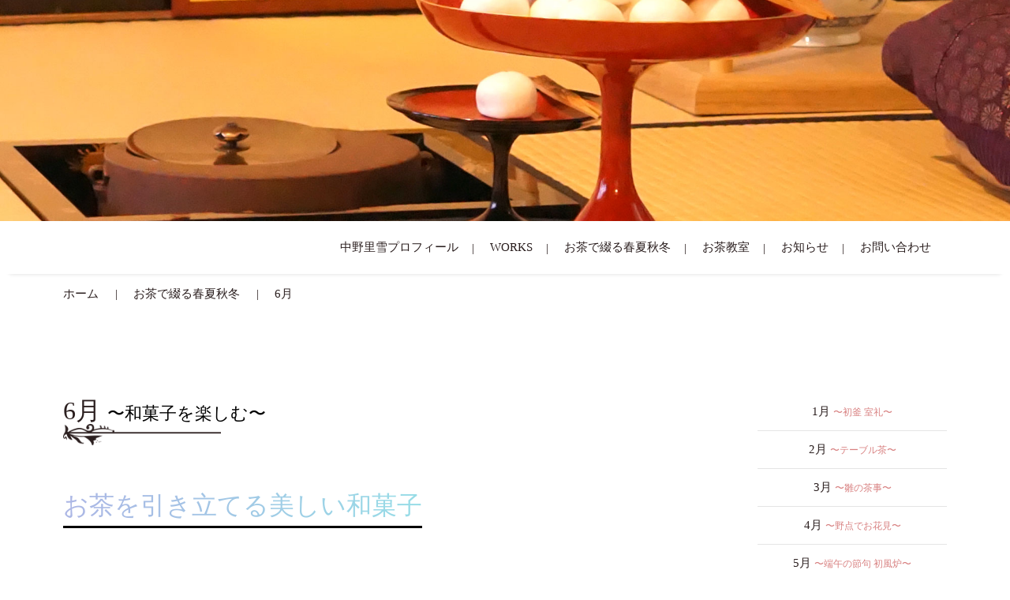

--- FILE ---
content_type: text/html; charset=UTF-8
request_url: https://nakanorisetsu.com/column/june/
body_size: 8507
content:
<!doctype html>
<html lang="ja">
<head>
	
<!-- Google Tag Manager -->
<script>(function(w,d,s,l,i){w[l]=w[l]||[];w[l].push({'gtm.start':
new Date().getTime(),event:'gtm.js'});var f=d.getElementsByTagName(s)[0],
j=d.createElement(s),dl=l!='dataLayer'?'&l='+l:'';j.async=true;j.src=
'https://www.googletagmanager.com/gtm.js?id='+i+dl;f.parentNode.insertBefore(j,f);
})(window,document,'script','dataLayer','GTM-WNC73BV');</script>
<!-- End Google Tag Manager -->	
	
<title>中野里雪｜お茶の世界へ 〜はじめの一歩〜 ： 6月</title>
<meta charset="UTF-8">
<meta name="description" content="お茶の世界へ〜はじめの一歩〜">
<!--[if IE]><meta http-equiv="X-UA-Compatible" content="IE=edge"><![endif]-->
<meta name="keywords" content=""/>
<meta name="viewport" content="width=device-width, initial-scale=1.0, maximum-scale=1.0, user-scalable=0">
<link rel="shortcut icon" href="/favicon.ico">

<link rel="icon" type="image/vnd.microsoft.icon" href="https://nakanorisetsu.com/wp/wp-content/uploads/2020/02/favicon.ico" sizes="" >
<link href="https://nakanorisetsu.com/wp/wp-content/themes/ArtDeco/fullcalendar/main.css" rel="stylesheet" />
<script src="https://nakanorisetsu.com/wp/wp-content/themes/ArtDeco/fullcalendar/main.js"></script>
<script src="https://nakanorisetsu.com/wp/wp-content/themes/ArtDeco/fullcalendar/ja.js"></script>
	<script>
	 //Full Calendar
	   document.addEventListener('DOMContentLoaded', function() {
		var calendarEl = document.getElementById('calendar');

		var calendar = new FullCalendar.Calendar(calendarEl, {

		  headerToolbar: {
			left: 'prev,next today',
        center: 'title',
        right: 'dayGridMonth,timeGridWeek,timeGridDay,listMonth'
		  },

		  displayEventTime: false, // don't show the time column in list view
			locale: 'ja',
		  googleCalendarApiKey: 'AIzaSyCrUVa5ryNcDT6OMXDFVtuYomFUOQ6u5Qw',
		  events: 'jen074q2b7jj0kpckojnub09dg@group.calendar.google.com',
		});
		calendar.render();
	  });
	</script>

<!--additional Fonts-->
<link rel="stylesheet" href="https://use.fontawesome.com/releases/v5.2.0/css/all.css">
<link href="https://fonts.googleapis.com/css?family=Cabin+Sketch:400,700" rel="stylesheet">
	
<!--navigation-->	
<script src="https://code.jquery.com/jquery-2.1.3.min.js"></script>
<script type="text/javascript">
	$(function() {
		var offset = $('.gNav').offset();
	
		$(window).scroll(function () {
			if ($(window).scrollTop() > offset.top) {
				$('.gNav').addClass('fixed');
			} else {
				$('.gNav').removeClass('fixed');
			}
		});
	});
</script>

<script type="text/javascript">
	$(function() {
	$("#navre").naver({
		animated: true
	});
	});
</script>

<!-- Global site tag (gtag.js) - Google Analytics -->
<script async src="https://www.googletagmanager.com/gtag/js?id=UA-157594641-1"></script>
<script>
  window.dataLayer = window.dataLayer || [];
  function gtag(){dataLayer.push(arguments);}
  gtag('js', new Date());

  gtag('config', 'UA-157594641-1');
</script>

<!--pagetop-->
<script src="https://ajax.googleapis.com/ajax/libs/jquery/2.0.0/jquery.min.js"></script>
<script>
jQuery(document).ready(function() {
var offset = 100;
var duration = 500;
jQuery(window).scroll(function() {
if (jQuery(this).scrollTop() > offset) {
jQuery('.pagetop').fadeIn(duration);
} else {
jQuery('.pagetop').fadeOut(duration);
}
});

jQuery('.pagetop').click(function(event) {
event.preventDefault();
jQuery('html, body').animate({scrollTop: 0}, duration);
return false;
})
});
</script>

<link rel='dns-prefetch' href='//s.w.org' />
		<script type="text/javascript">
			window._wpemojiSettings = {"baseUrl":"https:\/\/s.w.org\/images\/core\/emoji\/11\/72x72\/","ext":".png","svgUrl":"https:\/\/s.w.org\/images\/core\/emoji\/11\/svg\/","svgExt":".svg","source":{"concatemoji":"https:\/\/nakanorisetsu.com\/wp\/wp-includes\/js\/wp-emoji-release.min.js?ver=4.9.26"}};
			!function(e,a,t){var n,r,o,i=a.createElement("canvas"),p=i.getContext&&i.getContext("2d");function s(e,t){var a=String.fromCharCode;p.clearRect(0,0,i.width,i.height),p.fillText(a.apply(this,e),0,0);e=i.toDataURL();return p.clearRect(0,0,i.width,i.height),p.fillText(a.apply(this,t),0,0),e===i.toDataURL()}function c(e){var t=a.createElement("script");t.src=e,t.defer=t.type="text/javascript",a.getElementsByTagName("head")[0].appendChild(t)}for(o=Array("flag","emoji"),t.supports={everything:!0,everythingExceptFlag:!0},r=0;r<o.length;r++)t.supports[o[r]]=function(e){if(!p||!p.fillText)return!1;switch(p.textBaseline="top",p.font="600 32px Arial",e){case"flag":return s([55356,56826,55356,56819],[55356,56826,8203,55356,56819])?!1:!s([55356,57332,56128,56423,56128,56418,56128,56421,56128,56430,56128,56423,56128,56447],[55356,57332,8203,56128,56423,8203,56128,56418,8203,56128,56421,8203,56128,56430,8203,56128,56423,8203,56128,56447]);case"emoji":return!s([55358,56760,9792,65039],[55358,56760,8203,9792,65039])}return!1}(o[r]),t.supports.everything=t.supports.everything&&t.supports[o[r]],"flag"!==o[r]&&(t.supports.everythingExceptFlag=t.supports.everythingExceptFlag&&t.supports[o[r]]);t.supports.everythingExceptFlag=t.supports.everythingExceptFlag&&!t.supports.flag,t.DOMReady=!1,t.readyCallback=function(){t.DOMReady=!0},t.supports.everything||(n=function(){t.readyCallback()},a.addEventListener?(a.addEventListener("DOMContentLoaded",n,!1),e.addEventListener("load",n,!1)):(e.attachEvent("onload",n),a.attachEvent("onreadystatechange",function(){"complete"===a.readyState&&t.readyCallback()})),(n=t.source||{}).concatemoji?c(n.concatemoji):n.wpemoji&&n.twemoji&&(c(n.twemoji),c(n.wpemoji)))}(window,document,window._wpemojiSettings);
		</script>
		<style type="text/css">
img.wp-smiley,
img.emoji {
	display: inline !important;
	border: none !important;
	box-shadow: none !important;
	height: 1em !important;
	width: 1em !important;
	margin: 0 .07em !important;
	vertical-align: -0.1em !important;
	background: none !important;
	padding: 0 !important;
}
</style>
<link rel='stylesheet' id='common_css-css'  href='https://nakanorisetsu.com/wp/wp-content/themes/ArtDeco/css/common.css?ver=20200201154852' type='text/css' media='all' />
<link rel='stylesheet' id='style_css-css'  href='https://nakanorisetsu.com/wp/wp-content/themes/ArtDeco/css/style.css?ver=2023030654842' type='text/css' media='all' />
<link rel='stylesheet' id='responsive_css-css'  href='https://nakanorisetsu.com/wp/wp-content/themes/ArtDeco/css/responsive.css?ver=2020120882800' type='text/css' media='all' />
<link rel='stylesheet' id='admin_css-css'  href='https://nakanorisetsu.com/wp/wp-content/themes/ArtDeco/css/admin_style.css?ver=2018090614054' type='text/css' media='all' />
<link rel='stylesheet' id='sb_instagram_styles-css'  href='https://nakanorisetsu.com/wp/wp-content/plugins/instagram-feed/css/sb-instagram-2-2.min.css?ver=2.4.6' type='text/css' media='all' />
<link rel='https://api.w.org/' href='https://nakanorisetsu.com/wp-json/' />
<link rel="EditURI" type="application/rsd+xml" title="RSD" href="https://nakanorisetsu.com/wp/xmlrpc.php?rsd" />
<link rel="wlwmanifest" type="application/wlwmanifest+xml" href="https://nakanorisetsu.com/wp/wp-includes/wlwmanifest.xml" /> 
<meta name="generator" content="WordPress 4.9.26" />
<link rel="canonical" href="https://nakanorisetsu.com/column/june/" />
<link rel='shortlink' href='https://nakanorisetsu.com/?p=193' />
<link rel="alternate" type="application/json+oembed" href="https://nakanorisetsu.com/wp-json/oembed/1.0/embed?url=https%3A%2F%2Fnakanorisetsu.com%2Fcolumn%2Fjune%2F" />
<link rel="alternate" type="text/xml+oembed" href="https://nakanorisetsu.com/wp-json/oembed/1.0/embed?url=https%3A%2F%2Fnakanorisetsu.com%2Fcolumn%2Fjune%2F&#038;format=xml" />
</head>

<body>
<!-- Google Tag Manager (noscript) -->
<noscript><iframe src="https://www.googletagmanager.com/ns.html?id=GTM-WNC73BV"
height="0" width="0" style="display:none;visibility:hidden"></iframe></noscript>
<!-- End Google Tag Manager (noscript) -->    <header>
        
    <div class="page-image">
		<img src="https://nakanorisetsu.com/wp/wp-content/uploads/2020/01/page_head_june_02.jpg" class="page-eyecatch obj-fit-img">    </div><!--/.top-image-->
    
    <div id="navre" class="gNav">
        <!-- ここにspロゴを表示するコードを記載 ↓ ↓ ↓ ↓ ↓ ↓　-->
        <div class="sp-logo">
            <a href="https://nakanorisetsu.com/">
				<img src="https://nakanorisetsu.com/wp/wp-content/themes/ArtDeco/images/common/nakanorisetsu_logo_w.png" alt="">
            </a>
        </div>
        <!-- ここにspロゴを表示するコードを記載 ↑ ↑ ↑ ↑ ↑ ↑ -->
        <div class="menu-header-menu-container"><ul id="menu-header-menu" class="menu"><li id="menu-item-48" class="menu-item menu-item-type-post_type menu-item-object-page menu-item-48"><a href="https://nakanorisetsu.com/profile/">中野里雪プロフィール</a></li>
<li id="menu-item-46" class="menu-item menu-item-type-post_type menu-item-object-page menu-item-46"><a href="https://nakanorisetsu.com/works/">WORKS</a></li>
<li id="menu-item-178" class="menu-item menu-item-type-post_type menu-item-object-page current-page-ancestor current-menu-ancestor current-menu-parent current-page-parent current_page_parent current_page_ancestor menu-item-has-children menu-item-178"><a href="https://nakanorisetsu.com/column/">お茶で綴る春夏秋冬</a>
<ul class="sub-menu">
	<li id="menu-item-226" class="menu-item menu-item-type-post_type menu-item-object-page menu-item-226"><a href="https://nakanorisetsu.com/column/january/">1月</a></li>
	<li id="menu-item-225" class="menu-item menu-item-type-post_type menu-item-object-page menu-item-225"><a title="~février~" href="https://nakanorisetsu.com/column/february/">2月</a></li>
	<li id="menu-item-224" class="menu-item menu-item-type-post_type menu-item-object-page menu-item-224"><a title="~mars~" href="https://nakanorisetsu.com/column/march/">3月</a></li>
	<li id="menu-item-237" class="menu-item menu-item-type-post_type menu-item-object-page menu-item-237"><a title="~avril~" href="https://nakanorisetsu.com/column/april/">4月</a></li>
	<li id="menu-item-236" class="menu-item menu-item-type-post_type menu-item-object-page menu-item-236"><a title="~mai~" href="https://nakanorisetsu.com/column/may/">5月</a></li>
	<li id="menu-item-235" class="menu-item menu-item-type-post_type menu-item-object-page current-menu-item page_item page-item-193 current_page_item menu-item-235"><a title="~juin~" href="https://nakanorisetsu.com/column/june/">6月</a></li>
	<li id="menu-item-234" class="menu-item menu-item-type-post_type menu-item-object-page menu-item-234"><a title="~juillet~" href="https://nakanorisetsu.com/column/july/">7月</a></li>
	<li id="menu-item-233" class="menu-item menu-item-type-post_type menu-item-object-page menu-item-233"><a title="~août~" href="https://nakanorisetsu.com/column/august/">8月</a></li>
	<li id="menu-item-232" class="menu-item menu-item-type-post_type menu-item-object-page menu-item-232"><a title="~septembre~" href="https://nakanorisetsu.com/column/september/">9月</a></li>
	<li id="menu-item-231" class="menu-item menu-item-type-post_type menu-item-object-page menu-item-231"><a title="~octobre~" href="https://nakanorisetsu.com/column/october/">10月</a></li>
	<li id="menu-item-230" class="menu-item menu-item-type-post_type menu-item-object-page menu-item-230"><a title="~novembre~" href="https://nakanorisetsu.com/column/november/">11月</a></li>
	<li id="menu-item-229" class="menu-item menu-item-type-post_type menu-item-object-page menu-item-229"><a title="~décembre~" href="https://nakanorisetsu.com/column/december/">12月</a></li>
</ul>
</li>
<li id="menu-item-310" class="menu-item menu-item-type-post_type menu-item-object-page menu-item-310"><a href="https://nakanorisetsu.com/lesson/">お茶教室</a></li>
<li id="menu-item-342" class="menu-item menu-item-type-custom menu-item-object-custom menu-item-342"><a href="https://nakanorisetsu.com/wp/information/">お知らせ</a></li>
<li id="menu-item-322" class="menu-item menu-item-type-post_type menu-item-object-page menu-item-322"><a href="https://nakanorisetsu.com/contact/">お問い合わせ</a></li>
</ul></div>    </div>    <div class="breadcrumb">
        <div class="inner">
            <ul><li ><a href="https://nakanorisetsu.com/" class="home"><span>ホーム</span></a></li><li><a href="https://nakanorisetsu.com/column/"><span>お茶で綴る春夏秋冬</span></a></li><li><span>6月</span></li></ul>        </div>
    </div>
	</header>
	
    <div id="page-container">
        <div class="inner page-cover">
            <div class="container_one main-column">
                                <h2>
                  6月                 <span>〜和菓子を楽しむ〜</span></h2>
                
                <!-- ここに実装 -->
                <div class="page-intro">
                    <p class="page-catch"><span class="page-catch-line">お茶を引き立てる美しい和菓子</span></p>
                    <p>六月十六日は『和菓子の日』。かつて日本では菓子や餅を神前に供えて厄除け・無病息災を願う嘉祥（かじょう）という行事がありました。これが起源となり、現代によみがえったのが和菓子の日です。</p>
					<p>茶会での菓子は、お茶をおいしくいただくためのものでもありますが、季節を表現するという大事な役目を持っています。またおいしく分かりやすいのでまず興味をひくものかもしれません。<br>四季折々さまざまな菓子がありますが、私が茶会、茶事でいただいた和菓子の中から印象に残ったものをご紹介します。<br>お茶を引き立てる季節の和菓子を識り、テーマに合う取り合わせを楽しんだり、繊細な日本の美を味わいましょう。</p>
                </div>
                <div class="box-list list-june">
                    <ul>
                        <li>
							<div class="box-list-images"><img src="https://nakanorisetsu.com/wp/wp-content/themes/ArtDeco/images/column/pic_column_june_00.jpg"></div>
							<div class="box-list-content">
								<div class="box-con-meta"><p class="box-month">一月</p><p class="box-name">えくぼ饅頭<br>（新潟 丸屋本店）</p></div>
								<p>真っ白なお饅頭の真ん中にえくぼが。中を見ると驚くほど赤いこし餡があらわれ一気に華やいだ気分に包まれます。初釜には欠かせないお菓子です。</p>
							</div>
						</li>
						<li>
							<div class="box-list-images"><img src="https://nakanorisetsu.com/wp/wp-content/themes/ArtDeco/images/column/pic_column_june_11.jpg"></div>
							<div class="box-list-content">
								<div class="box-con-meta"><p class="box-month">二月</p><p class="box-name">若菜<br>（金沢 吉はし）</p></div>
								<p>ご主人が茶席をイメージしながら作る和菓子はNHK美の壺でも紹介されました。若菜は早春を感じさせる香高く味わいあるものです。</p>
							</div>
						</li>
						<li>
							<div class="box-list-content">
								<div class="box-con-meta"><p class="box-month">三月</p><p class="box-name">桜餅<br>（一幸庵）</p></div>
								<p>昭和52年創業の比較的新しいお店ですが、ご主人は京都の塩芳軒と名古屋の川口屋で修業を重ね、文京区小石川に菓子所を構えています。夏季には作られない桜餅の季節は行列ができるほどで、関東風の普通の桜餅、黒糖を皮に加えた薄墨桜、関西風の道明寺桜餅の3種が用意されています。</p>
							</div>
						</li>
						<li>
							<div class="box-list-images"><img src="https://nakanorisetsu.com/wp/wp-content/themes/ArtDeco/images/column/pic_column_june_02.jpg"></div>
							<div class="box-list-content">
								<div class="box-con-meta"><p class="box-month">四月</p><p class="box-name">黄身瓢<br>（銀座 空也）</p></div>
								<p>空也と言えば『空也最中』が一番有名。東京銀座の小路で見過ごしてしまいそうな小さなお店ですが、いつ行っても売り切れ。予約制で1週間前には予約がいっぱいになります。創業は池の端で130年ほどの歴史を持つ老舗。冬季限定の黄身瓢は見た目もかわいらしく、甘さと卵の風味でお茶会の人気者です。</p>
							</div>
						</li>
						<li>
							<div class="box-list-images"><img src="https://nakanorisetsu.com/wp/wp-content/themes/ArtDeco/images/column/pic_column_june_12.jpg"></div>
							<div class="box-list-content">
								<div class="box-con-meta"><p class="box-month">五月</p><p class="box-name">初かつを<br>（名古屋 美濃忠）</p></div>
								<p>名古屋の美濃忠の『初かつを』は外郎と葛をあわせた羊羹で、添えられた糸で小口切りにするとかつをの切り身のような縞目が見えます。半透明のかつをを思わせる色が美しいです。江戸時代の俳人山口素堂の「目には青葉山ほととぎす初がつを」の句は初夏を視覚、聴覚、味覚でとらえたものとして有名ですが、思わずこの句を連想させますね。</p>
							</div>
						</li>
						<li>
							<div class="box-list-images"><img src="https://nakanorisetsu.com/wp/wp-content/themes/ArtDeco/images/column/pic_column_june_04_2.jpg"></div>
							<div class="box-list-content">
								<div class="box-con-meta"><p class="box-month">六月</p><p class="box-name">あを梅<br>（喜久月）</p></div>
								<p>東京谷中の喜久月は大正六年創業の風情あるたたずまいの老舗。京都の白味噌餡を求肥で包んだ『あを梅』が有名。川端康成など文人や画家に愛された喜久月は、伝統工芸職人の指定を受けたご主人により丁寧な和菓子づくりがモットー。江戸千家家元教場でも季節のものをいただきます。</p>
							</div>
						</li>
						<li>
							<div class="box-list-images"><img src="https://nakanorisetsu.com/wp/wp-content/themes/ArtDeco/images/column/pic_column_june_05.jpg"></div>
							<div class="box-list-content">
								<div class="box-con-meta"><p class="box-month">七月</p><p class="box-name">岩清水<br>（両国 越後屋若狭）</p></div>
								<p>東京両国駅から徒歩で10分ほど。ひっそりとした構えの和菓子屋さんです。上品な甘みと素材の良さ、それからお菓子への扱いも大変気を使われています。夏は箱に入ったぎりぎりの柔らかさの水ようかんが有名です。</p>
							</div>
						</li>
						<li>
							<div class="box-list-images"><img src="https://nakanorisetsu.com/wp/wp-content/themes/ArtDeco/images/column/pic_column_june_06.jpg"></div>
							<div class="box-list-content">
								<div class="box-con-meta"><p class="box-month">八月</p><p class="box-name">落雁 唐菊せんべい<br>（諸江屋）</p></div>
								<p>諸江屋は、歴史的に和菓子の発達した金沢の地に江戸時代末期に創業した老舗。一見ひまわりのようにも見える大きなサイズの唐菊せんべいは餅種せんべいに生姜砂糖を引いたもので軽くさわやかな風味にファンが多いものです。</p>
							</div>
						</li>
						<li>
							<div class="box-list-images"><img src="https://nakanorisetsu.com/wp/wp-content/themes/ArtDeco/images/column/pic_column_june_07.jpg"></div>
							<div class="box-list-content">
								<div class="box-con-meta"><p class="box-month">九月</p><p class="box-name">青竹水栗羊羹<br>（長野 小布施堂）</p></div>
								<p>葛飾北斎が晩年を過ごした小布施町の街並み修復地区の中心に、1987年小布施堂本店が創業。室町時代からの特産品の栗を使った懐石料理やイタリアン、菓子などを提供しています。青竹水栗羊羹は夏限定でさらりとしたのど越しでパッケージにも工夫があります。</p>
							</div>
						</li>
						<li>
							<div class="box-list-images"><img src="https://nakanorisetsu.com/wp/wp-content/themes/ArtDeco/images/column/pic_column_june_08.jpg"></div>
							<div class="box-list-content">
								<div class="box-con-meta"><p class="box-month">十月</p><p class="box-name">栗きんとん<br>（岐阜県 中津川 すや）</p></div>
								<p>美濃、恵那山のふもとにひろがる中津川は、栗きんとん発祥の地で古くから中山道の宿場町としても栄えた自然豊かな土地。すやは元禄時代に創業で当初は酢を販売していましたが、後に特産品の栗を使った菓子作りを始めました。栗きんとんは栗本来の味を大切に砂糖のみを加えた逸品。シンプルで素朴ながら気品ある仕上がりに。岐阜では新栗が出ると川上屋や恵那寿やといった各店がそれぞれの栗きんとんを競い合います。</p>
							</div>
						</li>
						<li>
							<div class="box-list-images"><img src="https://nakanorisetsu.com/wp/wp-content/themes/ArtDeco/images/column/pic_column_june_09.jpg"></div>
							<div class="box-list-content">
								<div class="box-con-meta"><p class="box-month">十一月</p><p class="box-name">季節の棹菓子<br>（愛知県 半田 松華堂）</p></div>
								<p>カルカン、羊羹、浮島からなる蒸し菓子です。<br>半田市は古くから酒、酢、味噌の産地で今でも多くの蔵が残っている歴史ある街。こうした土壌から茶道が盛んで菓子も発展を遂げてきました。和菓子を作り始めて100余年、伝統の技法と手作りの味にこだわった松華堂の菓子は添加物や速成製法に頼らず、素材の良さがよくわかります。季節の棹菓子はしっとりとやわらかく、季節に応じて色合いを変える優しい味わいが魅力です。</p>
							</div>
						</li>
						<li>
							<div class="box-list-images"><img src="https://nakanorisetsu.com/wp/wp-content/themes/ArtDeco/images/column/pic_column_june_10.jpg"></div>
							<div class="box-list-content">
								<div class="box-con-meta"><p class="box-month">十二月</p><p class="box-name">ゆずまんじゅう<br>（日本橋 長門）</p></div>
								<p>徳川吉宗公の代に菓子商を営んでおり、代々将軍家の菓子司として仕え、松岡長門の名を拝領したことから長門という看板になりました。以来300年、江戸を代表する菓子を製造してきたお店です。東京駅から徒歩5分、日本橋高島屋の手前にある店舗では、生菓子、半生菓子、松風等、変わらず丁寧に作られています。ゆずまんじゅうは皮にすり下ろしたゆずの皮が練り込まれており、さわやかな香りが口に広がります。</p>
							</div>
						</li>
                    </ul>
                </div>

            </div>
            <div class="container_one side-column">
                <ul>
<li class="widget"><div class="menu-column-container"><ul id="menu-column" class="menu"><li id="menu-item-185" class="menu-item menu-item-type-post_type menu-item-object-page menu-item-185"><a href="https://nakanorisetsu.com/column/january/">1月 <span>〜初釜 室礼〜</span></a></li>
<li id="menu-item-218" class="menu-item menu-item-type-post_type menu-item-object-page menu-item-218"><a href="https://nakanorisetsu.com/column/february/">2月 <span>〜テーブル茶〜</span></a></li>
<li id="menu-item-217" class="menu-item menu-item-type-post_type menu-item-object-page menu-item-217"><a href="https://nakanorisetsu.com/column/march/">3月 <span>〜雛の茶事〜</span></a></li>
<li id="menu-item-216" class="menu-item menu-item-type-post_type menu-item-object-page menu-item-216"><a href="https://nakanorisetsu.com/column/april/">4月 <span>〜野点でお花見〜</span></a></li>
<li id="menu-item-215" class="menu-item menu-item-type-post_type menu-item-object-page menu-item-215"><a href="https://nakanorisetsu.com/column/may/">5月 <span>〜端午の節句 初風炉〜</span></a></li>
<li id="menu-item-214" class="menu-item menu-item-type-post_type menu-item-object-page current-menu-item page_item page-item-193 current_page_item menu-item-214"><a href="https://nakanorisetsu.com/column/june/">6月 <span>〜和菓子を楽しむ〜</span></a></li>
<li id="menu-item-213" class="menu-item menu-item-type-post_type menu-item-object-page menu-item-213"><a href="https://nakanorisetsu.com/column/july/">7月 <span>〜七夕 五感で季節を感じる〜</span></a></li>
<li id="menu-item-212" class="menu-item menu-item-type-post_type menu-item-object-page menu-item-212"><a href="https://nakanorisetsu.com/column/august/">8月 <span>〜飲み物としての抹茶〜</span></a></li>
<li id="menu-item-211" class="menu-item menu-item-type-post_type menu-item-object-page menu-item-211"><a href="https://nakanorisetsu.com/column/september/">9月 <span>〜重陽の節句 陰と陽〜</span></a></li>
<li id="menu-item-210" class="menu-item menu-item-type-post_type menu-item-object-page menu-item-210"><a href="https://nakanorisetsu.com/column/october/">10月 <span>〜名残り〜</span></a></li>
<li id="menu-item-209" class="menu-item menu-item-type-post_type menu-item-object-page menu-item-209"><a href="https://nakanorisetsu.com/column/november/">11月 <span>〜炉開き〜</span></a></li>
<li id="menu-item-208" class="menu-item menu-item-type-post_type menu-item-object-page menu-item-208"><a href="https://nakanorisetsu.com/column/december/">12月 <span>〜華やぎの茶 hors-d&#8217;œuvre〜</span></a></li>
</ul></div></li>
</ul>
            </div>            
    	</div>
		<footer>
			<!-- Instagram Feed JS -->
<script type="text/javascript">
var sbiajaxurl = "https://nakanorisetsu.com/wp/wp-admin/admin-ajax.php";
</script>
<script type='text/javascript' src='https://nakanorisetsu.com/wp/wp-content/themes/ArtDeco/js/jquery.fs.naver.js?ver=20071127221054'></script>
<script type='text/javascript' src='https://nakanorisetsu.com/wp/wp-content/themes/ArtDeco/js/slick.min.js?ver=20061223224928'></script>
<script type='text/javascript' src='https://nakanorisetsu.com/wp/wp-content/themes/ArtDeco/js/smooth-scroll.js?ver=20181109104112'></script>
<script type='text/javascript' src='https://nakanorisetsu.com/wp/wp-content/themes/ArtDeco/js/ofi.min.js?ver=2019071922700'></script>
<script type='text/javascript' src='https://nakanorisetsu.com/wp/wp-content/themes/ArtDeco/js/common.js?ver=20181109104106'></script>
<script type='text/javascript' src='https://nakanorisetsu.com/wp/wp-includes/js/wp-embed.min.js?ver=4.9.26'></script>
			<script>
			objectFitImages();
			</script>
			<div class="inner">
				<h1 class="ci"><a href="https://nakanorisetsu.com/"><img src="https://nakanorisetsu.com/wp/wp-content/uploads/2019/12/nakanorisetsu_logo.png" alt=""></a></h1>
				<p class="site-description">お茶の世界へ 〜はじめの一歩〜</p>
				<p class="address"></p>
				<p class="copyright">© Nakano Risetsu.</p>
			</div>
		</footer>
		
		
	</div><!--/#container-->



<div class="pagetop"><img src="https://nakanorisetsu.com/wp/wp-content/themes/ArtDeco/images/common/arrow_type_b_w.png" alt=""></div>
</body>
</html>



--- FILE ---
content_type: text/css
request_url: https://nakanorisetsu.com/wp/wp-content/themes/ArtDeco/css/common.css?ver=20200201154852
body_size: 2761
content:
@charset "UTF-8";
/* CSS Document */



html, body, div, span, applet, object, iframe, h1, h2, h3, h4, h5, h6, p, blockquote, pre, a, abbr, acronym, address, cite, code, del, dfn, em, font, img, ins, kbd, q, s, samp, small, strike, strong, sub, sup, tt, var, dl, dt, dd, ol, ul, li, fieldset, form, label, legend, table, caption, tbody, tfoot, thead, tr, th, td, figure {
  margin: 0;
  padding: 0;
  border: 0;
  outline: 0;
  font-weight: normal;
  font-style: normal;
  font-size: 100%;
  font-family: inherit;
  vertical-align: baseline;
  max-height: 999999px;/*Android Chromeフォントバグ対策*/

}

/* RESET
-------------------------------------------------------------- */
article, aside, details, figcaption, figure, footer, header, hgroup, main, menu, nav, section { display: block; }
html{
	overflow-y: scroll;/* コンテンツがウィンドウの高さ分に満たなくても、右側にスクロールバーを表示 */
	font-size: 62.5%; /* 10px */
}
body{
	font-family: Georgia,游明朝,"Yu Mincho",YuMincho,"Hiragino Mincho ProN",serif;
	font-size: 1.5em;
	line-height: 1.8;
	color: #2b1f1f;
}

*, *:before, *:after {
    -webkit-box-sizing: border-box;
       -moz-box-sizing: border-box;
         -o-box-sizing: border-box;
        -ms-box-sizing: border-box;
            box-sizing: border-box;
}



/* COMMON
-------------------------------------------------------------- */
/*.sp-none{ display: none; }*/
img{
  vertical-align: bottom;
  text-decoration: none;
  border: 0;
  max-width: 100%;
  height: auto;
}
a:hover > img { opacity: .7; }
a{
	text-decoration: none;
	color: #2b1f1f;
	transition: color 0.3s ease-in-out, background 0.3s ease-in-out, border-color 0.3s ease-in-out;
	display: block;
}
a:visited{ color: #2b1f1f; }

ul,ol { list-style: none; }
dl { margin-bottom: 1em; }
dl dt { line-height: 160%; }
dl dd { line-height: 160%; }

p{ margin-bottom: 1.8rem; }
strong { font-weight: bold; }
.small{ font-size: 1rem; }

.clearfix:after{
	content: '.';
	display: block;
	clear: both;
}

#container, #page-container{
	background: #fff;
	padding-top: 100px;
}
.inner{
	max-width: 1120px;
	margin: 0 auto;
}

.btn{
	border: 1px solid #000;
	display: inline-flex;
	padding: 6px 40px;
}
.btn:after{
	content: "";
	background: url(../images/common/arrow_type_b.png) no-repeat;
	background-size: 22px;
	width: 22px;
	height: 14px;
	margin-left: 6px;
	margin-top: 5px;
}
.btn:hover{ background-color: rgba(255, 255, 255, .5); }

.block{ margin-bottom: 4rem; }
.multi-column{
	display: flex;
	justify-content: space-between;
}
.left-column   { width: 57.8313%; }
.right-column  { width: 38.5542%; }
.left-column-5,
.right-column-5{
	width: 45.783%;
}
.left-column-7 { width: 68.75%; }
.right-column-7{ width: 28.5714%; }

.sp-logo{ display: none; }




/* FONTs
-------------------------------------------------------------- */
h2{
	font-size: 3.2rem;
	line-height: 1.4;
}
h2 span{
	color: #83b3b7;
	font-family: 'Cabin Sketch', cursive;
	font-size: 1.4rem;
	display: block;
	letter-spacing: 0;
}
#page-container h2{
	margin-bottom: 3rem;
	background: url(../images/common/pat_artdeco_ttl.png) no-repeat left bottom 0%;
	background-size: 200px;
	padding-bottom: 22px;
}
h3{
	position: relative;
	padding-bottom: .6rem;
	font-size: 2.4rem;
	margin-bottom: 3rem;
}
 
h3:after {
	position: absolute;
	content: '';
	left: 0;
	bottom: 0;
	width: 100%;
	height: 7px;
	box-sizing: border-box;
	border-top: 3px solid #000;
	border-bottom: 1px solid #000;
}
h4{
	position: relative;
	padding-left: 1em;
	font-size: 2rem;
}
 
h4:after {
	position: absolute;
	top: 50%;
	left: 0;
	transform: translateY(-50%);
	content: '';
	width: 16px;
	height: 16px;
	border: solid 4px #000;
	border-radius: 100%;
}
h5{
	font-weight: 700;
	font-size: 1.8rem;
	border-bottom: 1px dashed #000;
	margin-bottom: 1.4rem;
	padding-bottom: .4rem;
}
h6{
	font-weight: 700;
	font-size: 1.6rem;
}




/* HEADER
-------------------------------------------------------------- */
header h1{
	padding: 0 14%;
	margin-bottom: .6rem;
}
.site-description{
	color: #4d4d4d;
	margin-bottom: 2.8rem;
}
.top-image{
	display: flex;
	flex-direction: row;
	height: 94vh;
}
.header-left, .header-right{ width: 50%; }
.header-left{
	position: relative;
	height: 100%;
	background: #fff8e7 url(../images/top/bg_artdeco_cover.png) no-repeat;
	background-blend-mode: multiply;
	background-size: cover;
	text-align: center;
}
.header-right{ position: relative; }
.header-right-pat{
	position: absolute;
	background: url(../images/top/bg_artdeco.png) no-repeat top left;
	height: 100%;
	width: 70%;
	background-size: contain;
	z-index: 1;
	top: 0;
	left: calc(0% - 180px);
}
.header-left-pat{
	position: absolute;
	background: url(../images/top/bg_artdeco.png) no-repeat top right;
	height: 100%;
	width: 100%;
	background-size: contain;
	z-index: 1;
	top: 0;
	right: calc(0% - 65px);
}
.header-l-inner{
	display: inline-block;
	position: relative;
	top: 50%;
	-webkit-transform : translate(0%,-50%);
	transform : translate(0%,-50%);
	text-align: center;
	max-width: 350px;
	z-index: 2;
}

#kv-slide, #kv-slide li{
	width: 100%;
	height: 100%;
}
#kv-slide { position: relative; }
#kv-slide img {
	width: 100%;
	height: 100%;
	object-fit: cover;
	position: absolute;

}

/* navigation
---------------*/
.gNav{
	width: 100%;
	background: #fff;
	box-shadow: 0px 12px 5px -12px #ddd;
}
.fixed {
    position: fixed;
    top: 0;
    width: 100%;
    z-index: 10000;
}
.gNav ul{
	max-width: 1120px;
	margin: 0 auto;
	display: flex;
	justify-content: flex-end;
	padding: 20px 0;
}
.gNav ul li{ position: relative; }
.gNav ul li:not(:last-child):after{
	content: '|';
	font-family: "Font Awesome 5 Free";
	position: absolute;
	top: 0;
	right: 0;
}
.gNav ul li a{ padding: 0 20px; }
.gNav ul li a:hover{ color: #ddd; }

.gNav ul li > .sub-menu{
	position: absolute;
    width: 100%;
	background: #000;
    -webkit-transition: all .2s ease;
    transition: all .2s ease;
	visibility: hidden;
    opacity: 0;
	flex-direction: column;
	text-align: center;
	border-radius: 6px;
}
.gNav ul li > .sub-menu li:not(:last-child):after{ display: none; }
.gNav ul li > .sub-menu li a{
	color: #fff;
	border-bottom: 1px solid #666;
	padding: .6rem 0;
	margin: 0 20px;
}
.gNav ul li > .sub-menu li a:hover{ color: #666; }
.gNav ul li > .sub-menu li:last-child a{ border-bottom: none; }

.gNav ul li:hover{
	-webkit-transition: .2s ease;
	transition: .2s ease;
}
.gNav ul li:hover > .sub-menu{
	top: 30px;
	visibility: visible;
	opacity: 1;
	padding: 14px 0;
	z-index: 1;
}



/* FOOTER
-------------------------------------------------------------- */
footer{ margin: 120px 0 100px; }
footer .inner{ text-align: center; }
footer h1{
	max-width: 200px;
	text-align: center;
	margin: 0 auto 1%;
}
.address{
	font-family: "メイリオ","ＭＳ Ｐゴシック", "Osaka", "ヒラギノ角ゴ Pro W3", Arial, Helvetica, sans-serif;
	margin-bottom: 1rem;
	line-height: 1.5;
}
.copyright{
	font-family: "メイリオ","ＭＳ Ｐゴシック", "Osaka", "ヒラギノ角ゴ Pro W3", Arial, Helvetica, sans-serif;
	font-size: 1.3rem;
	margin-bottom: 0;
}


/* pegination
-------------------------------------------------------------- */
.pagination ul,.pagination li{
	list-style: none;
}
.pagination {
	clear:both;
	padding:20px 0;
	position:relative;
	font-size:11px;
	line-height:13px;
}
.pagination span,.pagination li{
	float:left;
} 
.pagination span, .pagination a {
	display:block;
	margin: 2px 2px 2px 0;
	padding:10px 13px 10px 13px;
	text-decoration:none;
	width:auto;
	color:#d88080;
	border-style: solid;
	border-width: 1px;
	border-color: #d88080;
}
 
.pagination a:hover{
	color:#fff;
	background: #d88080;
}

.pagination .current a,
.pagination span.current{
	color:#fff;
	background: #d88080;
}


.obj-fit-img {
	object-fit: cover;
	object-position: 50% 50%;
	font-family: 'object-fit: cover; object-position: 50% 50%;'
}


/* page top
-------------------------------------------------------------- */
.pagetop{
	background-color: rgba(216,128,128,0.5);
	display: none;
	position: fixed;
	bottom: 1rem;
	right: 1rem;
	width: 5rem;
	height: 5rem;
	line-height: 3.3rem;
	border-radius: 50%;
	text-align: center;
	cursor: pointer;
}

.pagetop:hover { background-color: rgba(216,128,128,1); }
.pagetop img{
	transform: rotate(-90deg);
	max-width: 24px;
}

@media screen and (max-width: 440px) {
	.pagetop{
		width: 4rem;
		height: 4rem;
		line-height: 2.6rem;
	}
	.pagetop img{ max-width: 21px; }
}







--- FILE ---
content_type: text/css
request_url: https://nakanorisetsu.com/wp/wp-content/themes/ArtDeco/css/style.css?ver=2023030654842
body_size: 5281
content:
@charset "UTF-8";
/* CSS Document */


/* TOP
-------------------------------------------------------------- */
#news-area .inner{
	display: flex;
	flex-direction: row;
}
.news-ttl-area{
	width: 320px;
	padding: 0 50px;
	position: relative;
	overflow: hidden;
}
.news-ttl-area:after{
	content: "";
	background: url(../images/common/pat_artdeco_ttl.png) no-repeat center center;
	background-size: 100%;
	object-fit: contain;
	transform: rotate(-90deg);
	position: absolute;
	width: 233px;
	height: 30%;
	top: 25%;
	right: -16%;
}
.news-ttl-area h2{
	 -webkit-writing-mode: vertical-rl;
      -ms-writing-mode: tb-rl;
          writing-mode: vertical-rl;
	position: absolute;
	top: 0;
	right: 34%;
}
.btn-link{
	position: absolute;
	bottom: 0;
}
.btn-link .btn:hover{ background-color: rgba(0, 0, 0, .2); }

.news-content-area{ width: 800px; }
#news-feed li:nth-child(odd){ background: #fcf8eb; }
#news-feed li p{
	margin-bottom: 0;
	padding: 20px;
	font-family: "メイリオ","ＭＳ Ｐゴシック", "Osaka", "ヒラギノ角ゴ Pro W3", Arial, Helvetica, sans-serif;
}
#news-feed li a{
	display: flex;
	flex-direction: row;
}
#news-feed li a:hover{ text-decoration: underline; }

#blog-area{ padding: 120px 0; }

/* Slider
---------------------------*/
.slick-slider{
  position: relative;
  display: block;
  box-sizing: border-box;
  -webkit-user-select: none;
  -moz-user-select: none;
  -ms-user-select: none;
  user-select: none;
  -webkit-touch-callout: none;
  -khtml-user-select: none;
  -ms-touch-action: pan-y;
  touch-action: pan-y;
  -webkit-tap-highlight-color: transparent;
	height: 100%;
}
.slick-slider .slick-track,
.slick-slider .slick-list {
  -webkit-transform: translate3d(0, 0, 0);
  -moz-transform: translate3d(0, 0, 0);
  -ms-transform: translate3d(0, 0, 0);
  -o-transform: translate3d(0, 0, 0);
  transform: translate3d(0, 0, 0);
	overflow: hidden;
}
.slick-track {
  position: relative;
  top: 0;
  left: 0;
  display: block;
}

.slick-track:before,
.slick-track:after {
  display: table;
  content: '';
}

.slick-track:after{ clear: both; }
.slick-loading .slick-track{ visibility: hidden; }
.slick-slide {
  display: none;
  float: left;
  height: 100%;
  min-height: 1px;
}
.slick-slide:focus{ outline: none; }

[dir='rtl'] .slick-slide{
  float: right;
}
.slick-slide img{ display: block; }
.slick-slide.slick-loading img{ display: none; }
.slick-slide.dragging img{ pointer-events: none; }
.slick-initialized .slick-slide{ display: block; }

.slick-slider button{
	margin: 0;
	padding: 0;
	border: none;
	border-radius: 0;
	-webkit-appearance: none;
}

/* Slide-Arrows */
.blog-slider .slick-prev,
.blog-slider .slick-next{
  position: absolute;
  top: 0;
  bottom: 0;
  display: block;
  z-index: 99;
  width: 100px;
  padding: 0;
  cursor: pointer;
  color: transparent;
  border: none;
  outline: none;
  font-size: 0;
  line-height: 0;
  background: transparent;
  -moz-transition: all 0.3s;
  -o-transition: all 0.3s;
  -webkit-transition: all 0.3s;
  transition: all 0.3s;
  background-repeat: no-repeat;
  background-position: center center;
  background-color: rgba(0, 0, 0, 0.6);
}
.blog-slider .slick-prev{
	left: 0;
	background-image: url(../images/common/arrow_type_b_w.png);
	-moz-background-size: 28px;
	-o-background-size: 28px;
	-webkit-background-size: 28px;
	background-size: 28px;
	transform:scaleX(-1);
}
.blog-slider .slick-next{
  right: 0;
  background-image: url(../images/common/arrow_type_b_w.png);
  -moz-background-size: 28px;
  -o-background-size: 28px;
  -webkit-background-size: 28px;
  background-size: 28px;
}

.blogThumb{
	overflow: hidden;
	height: 280px;
	width: 100%;
	border-right: 1px solid #f2f2f2;
}
.blogThumb img, .pr-itemThumb img{
	width: 100%;
	height: 100%;
	object-fit: cover;
	-moz-transition: all 0.5s;
    -o-transition: all 0.5s;
    -webkit-transition: all 0.5s;
    transition: all 0.5s;
}
a:hover .hv-blur{
	-webkit-filter: blur(3px);
	filter: blur(3px);
}
.blog-content{
	padding: 30px;
	border-right: 1px solid #f2f2f2;
}
.blog-meta{
	font-family: "メイリオ","ＭＳ Ｐゴシック", "Osaka", "ヒラギノ角ゴ Pro W3", Arial, Helvetica, sans-serif;
	font-size: 1.2rem;
	display: flex;
	flex-direction: column;
}
.blog-category{
	padding: 0px 14px;
	display: inline-table;
	color: #fff;
}
.blog-date{ color: #999; }
.cat-01{ background: #358e61; }
.cat-02{ background: #d88080; }
.cat-03{ background: #35888c; }
.cat-04{ background: #ed8a43; }
.cat-05{ background: #83b3b7; }

.blogTtl{ font-size: 2.2rem; }
.btn-blogLink{
	padding: 50px 0;
	text-align: center;
	background: #fff8e7 url(../images/top/bg_artdeco_cover.png) no-repeat;
	background-blend-mode: multiply;
	background-size: cover;
}

/* service-area
---------------------------*/
/* #service-area h2{
	text-align: center;
	background: url(../images/common/pat_artdeco_ttl.png) no-repeat center bottom 10%;
	background-size: 240px;
	padding-bottom: 40px;
	margin-bottom: 60px;
}
.products-item{
	display: flex;
	flex-direction: row;
	flex-wrap: wrap;
}
.products-item li{
	width: 25%;
}
.products-item li a{ color: #fff; }
.pr-itemThumb, .pr-ttlArea{
	width: 100%;
	height: 260px;
	position: relative;
}
.pr-ttlArea{ padding: 30px; }
.pr-ttlArea:after{
	content: "";
	position: absolute;
	top: -35px;
	left: 50%;
 	margin-left: -15px;
	border: 15px solid transparent;
}
.products-item li:first-child .pr-ttlArea { background: #d88080; }
.products-item li:nth-child(2) .pr-ttlArea{ background: #9dc18f; }
.products-item li:nth-child(3) .pr-ttlArea{ background: #ed8a43; }
.products-item li:nth-child(4) .pr-ttlArea{ background: #83b3b7; }

.products-item li:first-child .pr-ttlArea:after { border-top: 20px solid #d88080; top: 100%; }
.products-item li:nth-child(2) .pr-ttlArea:after{ border-bottom: 20px solid #9dc18f; }
.products-item li:nth-child(3) .pr-ttlArea:after{ border-top: 20px solid #ed8a43; top: 100%; }
.products-item li:nth-child(4) .pr-ttlArea:after{ border-bottom: 20px solid #83b3b7; }

.products-item li:nth-child(odd) a{
	display: flex;
	flex-direction: column-reverse;
}

.pr-ttlArea h3{
	position: absolute;
	-webkit-writing-mode: vertical-rl;
	-ms-writing-mode: tb-rl;
	writing-mode: vertical-rl;
	top: 30px;
	left: 24px;
	font-size: 2.2rem;
	line-height: 1.4;
	letter-spacing: 0.1rem;
}
.pr-ttlArea h3 span{
	font-size: 1.6rem;
	display: block;
}
.pr-ttlArea-desc{padding-left: 70px; }
.catchtheword{
	font-size: 4.8rem;
	display: inline-flex;
	flex-direction: column;
	border-bottom: 1px solid #fff;
	padding: 0 14px 8px;
	line-height: 1.1;
	text-align: center;
}
.catchtheword span{
	font-size: 1.4rem;
}
.catchtheword-txt{
	font-family: "メイリオ","ＭＳ Ｐゴシック", "Osaka", "ヒラギノ角ゴ Pro W3", Arial, Helvetica, sans-serif;
	line-height: 1.5;
	margin-bottom: 0;
} */


/* products
-------------*/
#products-area h2{
	text-align: center;
	background: url(../images/common/pat_artdeco_ttl.png) no-repeat center bottom 10%;
	background-size: 240px;
	padding-bottom: 40px;
	margin-bottom: 60px;
	letter-spacing: .1em;
}

#products-area{ padding: 180px 0; }
#products-area li a{
	display: flex;
	flex-direction: row;
}
#products-area li:nth-child(even) a{ flex-direction: row-reverse; }
#products-area li:first-child .item-con {
	background: #d88080 url(../images/top/letter_01.png) no-repeat top 22% left -2%;
	background-size: 166px;
}
#products-area li:nth-child(2) .item-con{
	background: #9dc18f url(../images/top/letter_02.png) no-repeat top 22% right -5%;
	background-size: 170px;
}
#products-area li:nth-child(3) .item-con{
	background: #eb8a43 url(../images/top/letter_03.png) no-repeat top 22% left -5%;
	background-size: 170px;
}
#products-area li:nth-child(4) .item-con{
	background: #83b3b7 url(../images/top/letter_04.png) no-repeat top 22% right -5%;
	background-size: 154px;
}

.item-con, .item-thumb{
	width: 50%;
	color: #fff;
	max-height: 260px;
}
.item-con{
	padding: 40px;
	position: relative;
	display: flex;
	align-items: center;
}
.item-con:after{
	content: "";
	position: absolute;
	top: 45%;
	right: -33px;
	margin-left: -15px;
	border: 15px solid transparent;
	z-index: 1;
}
#products-area li:first-child .item-con:after{
	border-left: 20px solid #d88080;
}
#products-area li:nth-child(2) .item-con:after{
	border-left: 20px solid #9dc18f;
	transform: scale(-1, 1);
	right: 100%;
}
#products-area li:nth-child(3) .item-con:after{
	border-left: 20px solid #eb8a43;
}
#products-area li:nth-child(4) .item-con:after{
	border-left: 20px solid #83b3b7;
	transform: scale(-1, 1);
	right: 100%;
}
.item-catch{
	text-align: center;
	font-size: 3.6rem;
	letter-spacing: 0.4rem;
	line-height: 1.3;
}
.item-catch span{
	font-size: 1.4rem;
	display: block;
	letter-spacing: 0;
}
.item-con-txt{
	display: flex;
	flex-direction: row;
}
.item-con-txt-bt, .item-con-txt-ct{ margin-bottom: 0; }
.item-con-txt-bt{
	width: 20%;
	font-size: 4.8rem;
	display: flex;
	flex-direction: column;
	text-align: center;
	line-height: 1.2;
	border-right: 1px solid #fff;
}
.item-con-txt-bt span{
	font-size: 1.4rem;
	font-family: 'M PLUS Rounded 1c', sans-serif;
}
.item-con-txt-ct{
	width: 80%;
	padding-left: 30px;
}
.item-thumb{ overflow: hidden; }
.item-thumb img, .blogThumb img{
	width: 100%;
	height: 100%;
	object-fit: cover;
	-webkit-transform: scale(1);
	transform: scale(1);
	-webkit-transition: .3s ease-in-out;
	transition: .3s ease-in-out;
}
.item-thumb:hover img, .blogThumb:hover img{
	-webkit-transform: scale(1.2);
	transform: scale(1.2);
}


/* Instagram-bnr
---------------------------*/
#Instagram-area a{
	width: 100%;
	overflow: hidden;
}
#Instagram-area a img{
	width: 100%;
	height: 100%;
	object-fit: cover;
}





/* パンくず
-------------------------------------------------------------- */
.breadcrumb{ padding: 12px 0; }
.breadcrumb ul{
	display: flex;
	flex-direction: row;
}
.breadcrumb ul li{
	margin-right: 20px;
	padding-right: 24px;
	position: relative;
}
.breadcrumb ul li:not(:last-child):after{
	content: '|';
	position: absolute;
	right: 0;
	top: 0;
}
.breadcrumb ul li a:hover{ color: #ddd; }




/* PAGE
-------------------------------------------------------------- */
.page-image{
	height: 280px;
	overflow: hidden;
}
.page-image img{
	width: 100%;
	height: 100%;
	object-fit: cover;
}



/* shingle（お知らせ）
-------------------------------------------------------------- */
.wp-caption-text{
	font-size: 1.2rem;
	padding-top: .6rem;
}



/*  */
/*-- 親要素をテーブル化 --*/
.page-cover { display: table; table-layout: fixed; width: 100%; }

/*-- 子要素をセル化 --*/
.page-cover > .container_one { display: table-cell; padding-left: 10px; padding-right: 40px; vertical-align: top; }

/*-- 最初と最後のセルはサイト外側の余白を削除 --*/
.page-cover > .container_one:first-child { padding-left: 0; }
.page-cover > .container_one:last-child { padding-right: 0; }

/*-- 個別に調整 --*/
.main-column { width: 100%; }
.side-column { width: 250px; }



/* blog list */
.media:first-child{
	border-top: 1px solid #e5e5e5;
	margin-top: 0;
}

.media {
    border-bottom: 1px solid #e5e5e5;
    padding: 2em 0;
    margin-top: 0;
}

.media, .media-body {
    overflow: hidden;
    zoom: 1;
}

.media .postList_thumbnail {
    width: 160px;
    margin-bottom: .5em;
    padding-right: 30px;
    display: block;
    overflow: hidden;
    float: left;
}

.media .postList_thumbnail img {
	width: 128px;
	height: 128px;
	border: 1px solid #fff;
	object-fit: cover;
	object-position: 50% 50%;
}

.media-body, .media-left, .media-right {
    display: table-cell;
    vertical-align: top;
}

.media-body {
    width: 10000px;
}

.media .postList_thumbnail a {
    position: relative;
    display: block;
    overflow: hidden;
    border: 1px solid #e5e5e5;
}

.entry-meta {
    margin-bottom: .8em;
    padding-left: 3px;
}

.media .media-body .media-heading, .article__ttl .media-heading {
    font-size: 1.5em;
    line-height: 1.4em;
    margin-top: 0;
    margin-bottom: .4em;
    font-weight: 400;
    background: 0 0;
    -webkit-box-shadow: none;
    box-shadow: none;
    padding: 0;
}



/* ウィジェット（最近の投稿） */
.home-box{
	display: inline-flex;
	padding: 10px 0;
	/* border-bottom: 1px solid #e5e5e5; */
}

.home-thumbnail {
    max-width: 80px;
    min-width: 80px;
}

.home-content {
	margin-left: 10px;
}

.widgettitle{
	font-size: 2rem;
	margin-top: 30px;
}

.cat-item{
	padding: 10px;
	border-bottom: 1px solid #e5e5e5;
}

.widget_archive ul li{
	padding: 10px;
	border-bottom: 1px solid #e5e5e5;
}

.article__ttl h1{
	padding-bottom: 10px;
	border-bottom: 1px dotted #5d535e;
}

.article__body{
	margin-top: 60px;
	overflow: hidden;
}

.article__nav a:first-child{
	float: left;
}

.article__nav a:last-child{
	float: right;
}


.widget > ul > li {
	display: flex;
	flex-direction: column;
  padding: 10px 0;
  border-bottom: 1px solid #e5e5e5;
	width: 100%;
}

/* お茶の春夏秋冬サイドバー */
#menu-column{
	display: flex;
	flex-direction: column;
}
#menu-column li{
	border-bottom: 1px solid #e5e5e5;
	padding: 10px 0;
	text-align: center;
}
#menu-column li:last-child{ border-bottom: none; }


/* プロフィール
-------------------------------------------------------------- */
.p-name{
	font-size: 2.4rem;
	letter-spacing: 1rem;
}
.p-name span{
	font-size: 2.1rem;
	letter-spacing: 0;
}
img[src*=pic_profile]{
	max-width: 90%;
}




/* お茶の春夏秋冬
-------------------------------------------------------------- */
/* お茶の春夏秋冬index */
.seasons-wrap{
	display: flex;
	justify-content: space-between;
	padding-top: 100px;
	margin-top: -100px;
}
.seasons-time{
	width: 19.643%;
	position: relative;
	text-align: center;
	padding: 0 2rem;
	display: flex;
	flex-direction: column;
	align-items: center;
	border-right-width: 6px;
	border-right-style: solid;
}
#spring .seasons-time{ border-color: #d88080; }
#summer .seasons-time{ border-color: #9dc18f; }
#autumn .seasons-time{ border-color: #eb8a43; }
#winter .seasons-time{ border-color: #83b3b7; }
.seasons-time .seasons-time-ttl{
	font-size: 5.2rem;
	padding-top: 2rem;
}
.seasons-time .seasons-time-cap{
	writing-mode: vertical-rl;
	-ms-writing-mode: tb-rl;
	-webkit-writing-mode: vertical-rl;
	text-align: left;
}
.seasons-time-bg{
	position: absolute;
	top: 0;
	left: 0;
	opacity: 0.15;
	width: 90%;
	height: 100%;
}
.time-spring{
	background: url("../images/column/img_column_spring.png") no-repeat;
	background-size: contain;
}
.time-summer{
	background: url("../images/column/img_column_summer.png") no-repeat;
	background-size: contain;
}
.time-autumn{
	background: url("../images/column/img_column_autumn.png") no-repeat;
	background-size: contain;
}
.time-winter{
	background: url("../images/column/img_column_winter.png") no-repeat;
	background-size: contain;
}

.seasons-month{
	width: 71.429%;
}
.seasons-month ul li{
	box-shadow: 0 0 6px 2px #ddd;
	padding: 3rem;
	border-radius: 6px;
	margin-bottom: 2rem;
}
.seasons-month ul li a{
	display: flex;
	justify-content: space-between;
	flex-direction: row-reverse;
}
.seasons-tumnb{
	width: 42.5%;
	height: 212px;
	overflow: hidden;
}
.seasons-tumnb img{
	width: 100%;
	height: 100%;
	object-fit: cover;
}
.seasons-tumnb img{
	width: 100%;
	height: 100%;
	object-fit: cover;
	-webkit-transform: scale(1);
	transform: scale(1);
	-webkit-transition: .3s ease-in-out;
	transition: .3s ease-in-out;
}
.seasons-tumnb:hover img{
	-webkit-transform: scale(1.2);
	transform: scale(1.2);
}
.seasons-con{ width: 52.5%; }
.seasons-con h3{
	font-size: 2.8rem;
	font-weight: bold;
	line-height: 1.4;
	margin-bottom: 2rem;
}
.seasons-con h3 span{
	font-size: 1.8rem;
	margin-left: .6rem;
}
.seasons-con .seasons-cap{
	font-size: 1.6rem;
	font-weight: 700;
	border-bottom: 4px double;
	display: inline-block;
	padding-bottom: .4rem;
}


.side-column #menu-column li a span{
	font-size: 1.2rem;
	color: #d88080;
}
.main-column h2 span{
	display: inline;
	color: #000;
	font-size: 2.2rem;
}

.page-intro{ margin-bottom: 10rem; }
.page-catch{
	display: block;
	font-weight: bold;
	line-height: 2;
	margin: 44px 0;
	font-size: 3.2rem;
	color: #ACB6E5;
	background: -webkit-linear-gradient(0deg, #ACB6E5, #86FDE8);
	-webkit-background-clip: text;
	-webkit-text-fill-color: transparent;
}
.page-catch-line{
	border-bottom: 3px solid #000;
    padding: 0 0 8px;
}

.page-images ul{
	display: flex;
	flex-wrap: wrap;
	justify-content: space-between;
}
.page-images ul li{ width: 49.398%; }
.page-images-detail{
	overflow: hidden;
	height: 260px;
}
.page-images ul li img{
	width: 100%;
	height: 100%;
	object-fit: cover;
}
.page-images ul li p{
	font-size: 1.2rem;
	padding-top: .4rem;
}
.page-images-l .page-images-detail{ height: 540px; }

.detail-portrait{ height: auto; }
.detail-portrait ul{
	display: flex;
	flex-direction: column;
}
.detail-portrait ul li{
	display: flex;
	flex-direction: column;
}

.mb-1{ margin-bottom: 1rem; }
.detail-portrait li:not(:last-child){ margin-bottom: .8rem; }
.img-port{
	height: 540px;
}
.img-port img{
	width: 100%;
	height: 100%;
	object-fit: cover;
}

.w100 ul li{ width: 100%; }
.w100 .page-images-detail{ height: 460px; }


/* 四季のスイーツ */
.box-list ul{
	display: flex;
	flex-wrap: wrap;
	justify-content: space-between;
}
.box-list ul li{
	width: 48.193%;
	display: flex;
	flex-direction: column;
	padding: 2.8rem;
	box-shadow: 0 0 6px 2px #ddd;
	border-radius: 8px;
	margin-bottom: 3rem;
}
/* 6月スイーツ画像なし */
.list-june ul li:nth-child(2), .list-june ul li:nth-child(3){
	justify-content: center;
}

.box-list-images{
	width: 100%;
	height: 260px;
	overflow: hidden;
}
.box-list-images img{
	width: 100%;
	height: 100%;
	object-fit: cover;
}
.box-list-content p{ margin-bottom: 0; }
.box-con-meta{
	text-align: center;
	padding: 2rem 0;
}
.box-month{
	font-weight: 700;
	font-size: 2.4rem;
}
.box-name{
	font-size: 1.8rem;
	font-weight: 700;
	position: relative;
	display: inline-block;
	padding: .8rem 4rem 0;
	line-height: 1.4;
}
.box-name:before, .box-name:after{
  content: '';
  position: absolute;
  top: 50%;
  display: inline-block;
  width: 34px;
  height: 3px;
  border-top: solid 1px black;
  border-bottom: solid 1px black;
}
.box-name:before{ left:0; }
.box-name:after { right: 0; }

.summer-tea ul li{
	width: 100%;
	flex-direction: row-reverse;
	justify-content: space-between;
	align-items: center;
}
.summer-tea ul li:nth-child(2){ flex-direction: column-reverse; }
.summer-tea .box-list-images, .summer-tea .box-list-content{
	width: 48.37%;
}
.summer-tea .box-list-content-w100{ width: 100%; }
.summer-tea .box-list-images-2pic{
	display: flex;
	height: 260px;
	overflow: hidden;
	justify-content: space-between;
}
.summer-tea .box-list-images-2pic img{
	width: 48.3%;
	object-fit: contain;
}

.box-w100 ul li{ width: 100%; }
.box-w100 .box-con-meta{ padding: 1.4rem 0; }
.box-w100 ul li p{ margin-bottom: 0; }

/* 9月 */
.yin-n-yang ul{ margin-top: 1.2rem; }
.yin-n-yang ul li:first-child{ margin-bottom: 4rem; }
.yin-n-yang table{ width: 100%; }
.yin-n-yang th, .yin-n-yang td{ padding: .2rem; }
.yin-n-yang th{
	font-weight: bold;
	width: 10%;
}


/* 月別ページ */
.img-cap{
	font-size: 1.3rem;
	padding-top: .4rem;
}

.page-images-block, .page-images-block-3{
	display: flex;
	justify-content: space-between;
	align-items: flex-start;
}
.page-images-block > div{ width: 49.398%; }
.page-images-block-3 > div{
	width: 32.53%;
	height: 180px;
}
.page-images-block-ls > div{ margin-bottom: 1rem; }
.page-images-block li p{
	font-size: 1.2rem;
	padding-top: .4rem;
}

.padding-all > div{ width: 50%; }
.padding-all > div:nth-of-type(1){
	padding-right: 2.8rem;
	border-right: 1px dotted #999;
}
.padding-all > div:nth-of-type(2){ padding-left: 2.8rem; }

.br-btm{
	border-bottom: 1px dotted #999;
	padding-bottom: 1rem;
}
.mt-34{ margin-top: 3.4rem; }
.pc-none{ display: none; }



/* お茶教室
-------------------------------------------------------------- */
.contact-me{
	background: #eee;
	border-radius: 8px;
	padding: 4rem;
	margin-top: 4vh;
}
.contact-me .name{
	font-weight: bold;
	font-size: 1.7rem;
	line-height: 1.6;
	letter-spacing: .2rem;
}
.contact-me .name span{
	font-size: 1.4rem;
	font-weight: bold;
	letter-spacing: 0;
}

/*---------------------------
  Google Calendar(2020.10)
---------------------------*/
#page-container h2.fc-toolbar-title{ margin-bottom: 1.5rem; }





/* お問い合わせフォーム
-------------------------------------------------------------- */
#wpforms-field-limit-text-324-5{
	display: none;
}
div.wpforms-container-full .wpforms-form .wpforms-field{
	padding: 20px 0 !important;
}
.wpforms-confirmation-container-full, div[submit-success] > .wpforms-confirmation-container-full:not(.wpforms-redirection-message){
	background: none !important;
	border: none !important;
	text-align: center;
}


/* 2020.12 追加
-------------------------------------------------------------- */
.text-lead{ margin-bottom: 6rem; }
#lesson-item{
	display: flex;
	flex-wrap: wrap;
	margin-bottom: 8rem;
}
#lesson-item .block{
	border-bottom: 1px dotted #999;
	padding: 4rem;
	width: 50%;
	margin-bottom: 0;
}
#lesson-item div:nth-of-type(odd){ border-right: 1px dotted #999; }
#lesson-item table{
	margin-bottom: 2.4rem;
	margin-top: 2rem;
	width: 100%;
	border-collapse: collapse;
	border-top: 1px solid #2C3E50;
}
#lesson-item table th, #lesson-item table td{
	padding: 1rem;
	border-bottom: 1px solid #2C3E50;
}
#lesson-item table th{
	border-right: 1px solid #2C3E50;
}
#lesson-item .btn{
	background: #000;
	color: #fff;
}
#lesson-item .btn:after{
	background: url(../images/common/arrow_type_b_w.png) no-repeat;
	background-size: 22px;
}
#lesson-item .btn:hover{ background: rgba(0,0,0,.6); }
.page-lesson .multi-column{ flex-direction: row-reverse; }



/* 2023.03 追加
-------------------------------------------------------------- */
.notes{ text-align: center; }
.notes p{
	background: #eee;
	display: inline-block;
	padding: 12px 50px 10px;
	border-radius: 4px;
}










--- FILE ---
content_type: text/css
request_url: https://nakanorisetsu.com/wp/wp-content/themes/ArtDeco/css/responsive.css?ver=2020120882800
body_size: 2469
content:
@charset "UTF-8";
/* CSS Document */



@media screen and (max-width: 1024px) {
/*	.header-right-pat{ left: -21%; }*/
	.products-item li{ width: 50% !important; }
	.inner{ padding: 0 4%; }
	
	/* お茶の春夏秋冬
	-------------------------------- */
	.multi-column{ flex-direction: column; }
	.left-column, .right-column{
		width: 100%;
	}
	.page-image-column{
		display: flex;
		flex-direction: row;
	}
	.page-lesson .multi-column{ flex-direction: column; }
	
	.page-images-detail{ height: 200px; }
	.box-list ul li{ width: 100%; }
	.box-list-images{ height: 340px; }
	.page-images-block, .page-images-block-3{
		flex-wrap: wrap;
	}
	.page-images-block-3 > div{
		width: 49.398%;
		height: 200px;
	}
	.page-images-block-3 > div:nth-of-type(-n+2){ margin-bottom: .8rem; }
	.page-images-l .page-images-detail{ height: 410px; }
	
}

@media screen and (max-width: 834px) {
	#products-area{ padding-bottom: 100px; }
	
	/* お知らせ内画像
	-------------------------------- */
	.wp-caption{ width: 100% !important; }
	
	
	/* お茶の春夏秋冬 > ここから全部100％に
	-------------------------------- */
	.page-images ul{
		flex-direction: column;
		flex-wrap: nowrap;
	}
	.page-images ul li{ width: 100%; }
	
	.w100 .page-images-detail{ height: 260px; }
	.box-list ul{ flex-direction: column; }
	.box-list ul li{ width: 100%; }
	.summer-tea ul li{ flex-direction: column-reverse; }
	.summer-tea .box-list-images, .summer-tea .box-list-content{
		width: 100%;
	}
	.box-list-content{ margin-bottom: 1.4rem; }
	.box-con-meta{ padding: 1.2rem 0; }
	.box-list-images-2pic{
		flex-direction: column;
		height: auto !important;
	}
	.summer-tea .box-list-images-2pic img{ width: 100%; }
	.summer-tea .box-list-images-2pic img:nth-of-type(1){ margin-bottom: 1rem; }
	
	.multi-column{ flex-direction: column; }
	.left-column, .right-column, .left-column-5, .right-column-5{
		width: 100%;
	}
	.profile-area{ flex-direction: row; }
	
	/* お茶の春夏秋冬 > 月別
	-------------------------------- */
	.sp-none{ display: none; }
	.pc-none{ display: contents; }
	
	.page-images-l .page-images-detail{ height: 580px; }
	.page-images-detail{ height: 280px; }
	.page-images-block, .page-images-block-3{
		flex-direction: column;
	}
	.page-images-block > div{ width: 100%; }
	.page-images-block > div:nth-of-type(1){ margin-bottom: .8rem; }
	.page-images-block-3 > div{
		width: 100%;
		height: 280px;
	}
	.detail-portrait{ height: auto; }
	.padding-all > div:nth-of-type(1){
		border-right: none;
		padding-right: 0;
	}
	.padding-all > div:nth-of-type(2){ padding-left: 0; }
	.yin-n-yang th{ width: 14%; }

	/* お茶の春夏秋冬 > 月別
	-------------------------------- */
	#lesson-item{
		flex-direction: column;
	}

	#lesson-item .block{
		width: 100%;
		padding: 4rem 0;
	}
	#lesson-item div:nth-of-type(2n+1){
		border-right: 0px;
	}
	
}





@media screen and (max-width: 768px) {
	.header-right-pat{ left: -38%; }
	.item-con-txt{ flex-direction: column; }
	.item-con-txt-bt, .item-con-txt-ct{ width: 100%; }
	.item-con-txt-bt{
		border-right: none;
		border-bottom: 1px solid #fff;
		margin-bottom: 1rem;
		padding-bottom: 1rem;
	}
	.item-con-txt-ct{ padding-left: 0; }
	
	/* news-area */
	#news-area .inner{
/*		display: block !important;*/
		flex-direction: column !important;
	}
	
	.news-ttl-area{
		text-align: center;
		margin-bottom: 4%;
	}
	.news-ttl-area:after{ display: none; }
	.news-ttl-area, .news-content-area{ width: 100% !important; }
	.news-ttl-area h2, .btn-link{ position: relative !important; }
	.news-ttl-area h2{
		writing-mode: horizontal-tb;
		-webkit-writing-mode: horizontal-tb;
		right: 0 !important;
		background: url(../images/common/pat_artdeco_ttl.png) no-repeat center bottom;
		background-size: 200px;
		padding-bottom: 24px;
		margin-bottom: 10px;
	}
	#news-feed li a{
		display: block;
		flex-direction: column;
	}
	#news-feed li p.news-date{ padding-bottom: 0; }
	#news-feed li p.news-ttl{ padding-top: 0; }
	
	/* PAGE - column */
	.seasons-wrap{ flex-direction: column; }
	.seasons-time, .seasons-month{
		width: 100%;
	}
	.seasons-time{
		border-right-width: 0;
		border-right-style: none;
		border-bottom-style: solid;
		border-bottom-width: 6px;
		margin-bottom: 2rem;
	}
	.seasons-time-bg{
		width: 100%;
		background-position: center;
	}
	.seasons-time .seasons-time-cap{
		text-align: center;
		writing-mode: horizontal-tb;
	}
	
	
}





@media screen and (max-width: 736px) {
	/* HEADER
	-------------------------------- */
	header{ position: relative; }
	header h1{ margin-bottom: 6px; }
	header h1 img{ max-width: 140px; }
	.header-l-inner{ 
		max-width: 86%; 
		-webkit-transform : translate(0%,0%);
		transform : translate(0%,0%);
	}
	.site-catch{margin-bottom: 0; }
	.top-image{
		display: block;
		/* height: 100vh; */
		min-height: 850px;
	}
	.header-left{
		position: absolute;
		width: 84%;
		margin: 46px 8% 0 8%;
		height: auto;
		padding: 6% 0;
		z-index: 1;
		border-radius: 0 0 2% 2%;
		opacity: .75;
	}

	/* .header-left::before { 
		content: "";
		display: block;
		padding-top: 100%;
	 } */

/*	.header-l-inner{ padding: 0 6%; }*/
	.header-right{
		width: 100%;
		height: 100%;
	}
	.header-right-pat{ display: none; }
	.header-left-pat{ display: none; }
	
	/* NAVIGATION
	-------------------------------- */
	.sp-logo{
		display: block;
		max-width: 32%;
		margin: 0 auto;
		padding: 3rem 0;
	}
	.gNav{
		position: fixed;
		box-shadow: none;
		top: 0;
		z-index: 2;
	}
	.gNav ul{
		padding: 0;
		flex-direction: column;
		text-align: center;
	}
	.gNav ul li:not(:last-child){ border-bottom: 1px solid #333; }
	.gNav ul li a{
		color: #fff;
		padding: 14px;
	}
	.gNav ul li a:hover{ color: #999; }
	.gNav ul li > .sub-menu{ display: none; }
	.gNav ul li:not(:last-child):after{ display: none; }
	
	.naver-handle{
		width: 100%;
		background: #ffffff;
		border-bottom: 1px solid #ddd;
		cursor: pointer;
		display: none;
		margin: 0;
		padding: 24px;
		position: relative;
		-webkit-user-select: none;
		   -moz-user-select: none;
			-ms-user-select: none;
				user-select: none;
	}
	.naver-handle:after{
		height: 3px;
		width: 24px;
		position: absolute;
		top: 0;
		left: 46.74%;
		bottom: 0;
		background: #000;
		box-shadow: 0 7px 0 #000, 0 -7px 0 #000;
		content: '';
		display: block;
		margin: auto 0;
	}
	.naver.open .naver-handle:after{
		width: 10px;
		height: 14px;
		background: transparent;
		border: none;
		box-shadow: none;
		color: #000;
		content: "\00d7";
		font-size: 32px;
		line-height: 15px;
	}

	.naver-container:after{
		clear: both;
		content: ".";
		display: block;
		height: 0;
		line-height: 0;
		visibility: hidden;
	}
	.naver.enabled .naver-handle{ display: block; }
	.naver.enabled .naver-wrapper{
	  height: 0px;
	  overflow: hidden;
	}
	.naver.enabled .naver-container{
		background: #000;
		padding: 4rem;
	}
	

}

@media screen and (max-width: 638px) {
	.fc .fc-view-harness{
		height: 434.815px !important;
	}
}

@media screen and (max-width: 480px) {
	.page-cover {
		display: block !important;
	}
	.main-column{
		display: block !important;
		width: 100%;
		margin-bottom: 8rem;
	}
	.side-column{
		width: 100%;
		display: block !important;
		padding-left: 0 !important;
	}

	#products-area li a{ display: block; }
	.item-con, .item-thumb{ width: 100%; }
	#products-area li:nth-child(odd) .item-con:after { transform: rotate(90deg); }
	#products-area li:nth-child(even) .item-con:after{ right: 44%; transform: rotate(90deg); }
	.item-con:after{
		right: 44%;
		top: 100%;
		margin-left: 0;
	}
	#products-area{ padding-bottom: 80px; }
	#Instagram-area a{ height: 180px; }
	
	/* PAGEs
	-------------------------------- */
	.page-image{ height: 200px; }
	
	.page-cover > .container_one{ padding-right: 0; }
	.sp-none{ display: none; }
	
	.seasons-month ul li a{ flex-direction: column-reverse; }
	.seasons-tumnb, .seasons-con{
		width: 100%;
	}
	.box-name{ font-size: 1.6rem; }
	
	.profile-area{ flex-direction: column-reverse; }
	.left-column-7, .right-column-7{
		width: 100%;
	}
	.profile-area .right-column-7{ margin-bottom: 1rem; }
	.history table th, .history table td{
		display: block;
		width: 100%;
		text-align: left;
	}
	.history table th{ padding-bottom: 0; }
	.history table td{ padding-top: 0; }
	
	/* お茶の春夏秋冬
	-------------------------------- */
	.page-images-block-3 > div, .page-images-detail{ height: 240px; }
	.box-list-images{ height: 200px; }
	.page-images-l .page-images-detail{ height: 480px; }
	.yin-n-yang th{width: 16%; }
	

}

@media only screen and (max-width: 412px) {
  .blog-slider .slick-prev,
  .blog-slider .slick-next{ width: 40px !important; }

  .blog-slider .slick-prev {
    background-image: url(../images/top/icn_prev.png);
    -moz-background-size: 24px;
    -o-background-size: 24px;
    -webkit-background-size: 24px;
    background-size: 24px;
  }

  .blog-slider .slick-next {
    background-image: url(../images/top/icn_next.png);
    -moz-background-size: 24px;
    -o-background-size: 24px;
    -webkit-background-size: 24px;
    background-size: 24px;
  }
	#blog-entry .slick-list { padding: 0 40px; }
	.products-item li{ width: 100% !important; }
	.products-item li:nth-child(even) a{
		display: flex;
		flex-direction: column-reverse;
	}
	.products-item li:nth-child(2) .pr-ttlArea:after{ border-top: 20px solid #9dc18f; border-bottom: none !important; top: 100%; }
	.products-item li:nth-child(4) .pr-ttlArea:after{ border-top: 20px solid #83b3b7; border-bottom: none !important; top: 100%; }
	
	.breadcrumb{ display: none; }

}



@media only screen and (max-width: 412px) {
	.item-con{ padding: 26px; }
	.page-images-block-3 > div, .page-images-detail{
		height: 220px;
	}
	.page-images-l .page-images-detail{ height: 440px; }
	.detail-portrait{ height: auto; }
	
}



--- FILE ---
content_type: text/css
request_url: https://nakanorisetsu.com/wp/wp-content/themes/ArtDeco/css/admin_style.css?ver=2018090614054
body_size: -11
content:
@charset "UTF-8";
/* CSS Document */

.fixed .column-posts{
    width: 100px;
}

--- FILE ---
content_type: application/javascript
request_url: https://nakanorisetsu.com/wp/wp-content/themes/ArtDeco/js/common.js?ver=20181109104106
body_size: 81
content:

var scroll = new SmoothScroll('a[href*="#"]');

$(document).ready(function() {
    var pagetop = $('.pagetop');
    $(window).scroll(function () {
       if ($(this).scrollTop() > 100) {
            pagetop.fadeIn();
       } else {
            pagetop.fadeOut();
       }

    });
});


--- FILE ---
content_type: application/javascript
request_url: https://nakanorisetsu.com/wp/wp-content/themes/ArtDeco/fullcalendar/ja.js
body_size: 213
content:
FullCalendar.globalLocales.push(function () {
  'use strict';

  var ja = {
    code: "ja",
    buttonText: {
      prev: "前",
      next: "次",
      today: "今日",
      month: "月",
      week: "週",
      day: "日",
      list: "予定リスト"
    },
    weekText: "週",
    allDayText: "終日",
    moreLinkText: function(n) {
      return "他 " + n + " 件";
    },
    noEventsText: "表示する予定はありません"
  };

  return ja;

}());
